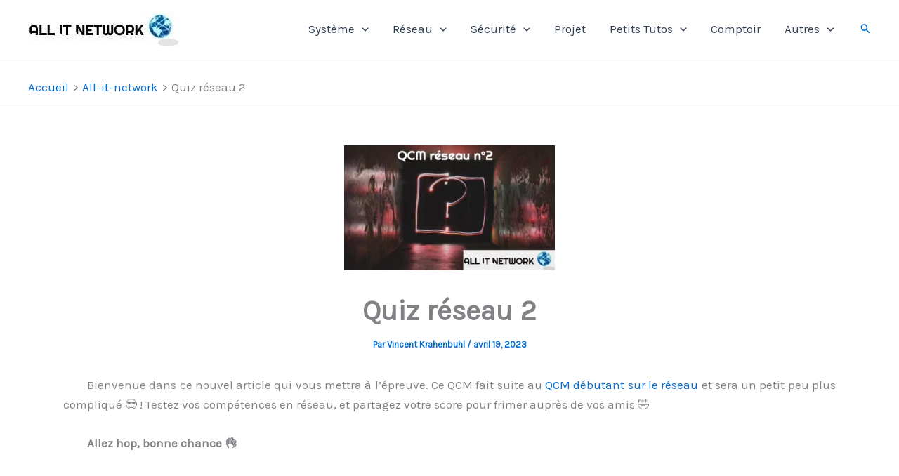

--- FILE ---
content_type: text/html; charset=utf-8
request_url: https://www.google.com/recaptcha/api2/aframe
body_size: 266
content:
<!DOCTYPE HTML><html><head><meta http-equiv="content-type" content="text/html; charset=UTF-8"></head><body><script nonce="CCRtqef27ybcwurJHzF3Cw">/** Anti-fraud and anti-abuse applications only. See google.com/recaptcha */ try{var clients={'sodar':'https://pagead2.googlesyndication.com/pagead/sodar?'};window.addEventListener("message",function(a){try{if(a.source===window.parent){var b=JSON.parse(a.data);var c=clients[b['id']];if(c){var d=document.createElement('img');d.src=c+b['params']+'&rc='+(localStorage.getItem("rc::a")?sessionStorage.getItem("rc::b"):"");window.document.body.appendChild(d);sessionStorage.setItem("rc::e",parseInt(sessionStorage.getItem("rc::e")||0)+1);localStorage.setItem("rc::h",'1769675276608');}}}catch(b){}});window.parent.postMessage("_grecaptcha_ready", "*");}catch(b){}</script></body></html>

--- FILE ---
content_type: text/css
request_url: https://all-it-network.com/wp-content/plugins/quiz-maker/public/css/theme_rect_dark.css
body_size: 998
content:
.ays_quiz_rect_dark .ays-quiz-answers .ays-field {
    text-align: left;
    border: 1px solid;
    border-radius: 3px;
    margin-bottom: 5px;
}

.ays_quiz_rect_dark .ays-quiz-answers .ays-field label:last-child {
    display: none;
}


.ays_quiz_rect_dark .ays_list_view_container label[for^="ays-answer"]:before {
    content: url('../images/traditional-checkbox-no.jpg') !important;
    margin-bottom: 8px;
    border: none;
    background: none !important;
    background-color: transparent!important;
    position: relative;
    top: 2px;
    display: inline;
}
.ays_quiz_rect_dark .rect_answer_correct_before:before {
    content: url('../images/traditional-checkbox-ok.jpg') !important;
    border: none;
    margin-bottom: 8px;
}
.ays_quiz_rect_dark .rect_answer_wrong_before:before {
    content: url('../images/traditional-checkbox-no.jpg') !important;
    border: none;
    margin-bottom: 8px;
}
[id^="ays-quiz-container-"].ays_quiz_rect_dark .ays-field input:checked+label.wrong:before,
[id^="ays-quiz-container-"].ays_quiz_rect_dark .ays-field input:checked+label.correct:before {
    border: none;
    background: none !important;
    background-color: transparent!important;    
}
.ays_quiz_rect_dark #ays-quiz-container-3 .ays-field input + label:hover {
    background: none;
}

.ays_quiz_rect_dark .ays-field input:checked + label:before {
    content: url('../images/traditional-checkbox-ok.jpg') !important;
    border: none;
    margin-bottom: 8px;
}

.ays_quiz_rect_dark label[for^="ays-answer-"], .ays_quiz_rect_dark p, .ays_quiz_rect_dark.ays_message {
    color: #fff;
    font-size: 16px;
}
.ays_quiz_rect_dark {
    min-height: 600px;
    width: 100%;
    background-color: #2C2C2C;
}
.ays_quiz_rect_dark label[for^="ays-answer-"], .ays_quiz_rect_dark p, .ays_quiz_rect_dark.ays_message {
    color: #fff;
    font-size: 16px;
}
.ays-quiz-container.ays_quiz_rect_dark .ays-field {
    text-align: left;
    margin-bottom: 10px;
}
.ays-quiz-container.ays_quiz_rect_dark .ays-field label{
    padding: 8px 0;
    padding-left: 10px;
    padding-right: 10px;
}

.ays-quiz-container.ays_quiz_rect_dark .ays-field label:hover{
    background:none !important;
}
.ays_quiz_rect_dark .ays_quiz_question{
    font-size: 25px !important;
    margin: 5px 0;
    font-family: 'Signika Negative Bold', sans-serif !important;
    font-weight: 400;
}
.ays_quiz_rect_dark #ays_finish_quiz_6 .action-button {
    background: none;
    border: 1px solid #333;
    color: #fff;
}

.ays-quiz-container.ays_quiz_rect_dark .ays_message{
    font-size:20px;
}
.ays_quiz_rect_dark .correct_div.checked_answer_div{    
    background-color: rgba(39,174,96,0.2) !important;
}
.ays_quiz_rect_dark .correct_div {
    background-color: rgba(39,174,96,0.2);
    border-color:green !important;
    opacity: 1 !important;
}

.ays_quiz_rect_dark .wrong_div.checked_answer_div{
    background-color: rgba(243,134,129,0.2) !important;       
}

.ays_quiz_rect_dark .wrong_div{
    border-color:red !important;
    opacity: 1 !important;
}
.ays_quiz_rect_dark .correct_div .correct{
    color:green !important;
}

.ays_quiz_rect_dark .wrong_div .wrong{
    color:red !important;
}

.ays_quiz_rect_dark .action-button {
    background: none;
    border: 1px solid;
}
.ays_quiz_rect_dark .ays-quiz-answers .ays-field {
    opacity: 0.6;
}

.ays_quiz_rect_dark .checked_answer_div{
    opacity: 1 !important;
}
.ays_quiz_rect_dark label[for^=ays-answer]:last-child:before{
    content: none;
}

.ays_quiz_rect_dark .ays_arrow {
    border: none;
}

.ays-quiz-container .ays-field.ays-select-field {
    padding: 0;
}

.ays_quiz_rect_dark .select2-container .select2-selection--single,
.ays_quiz_rect_dark .select2-container--default .select2-selection--single .select2-selection__rendered {
    height: 40px;
    line-height: 40px;
    font-size: 17px !important;
    width: 100%;
    color: white;
    display: inline-block;
}

.ays_quiz_rect_dark .ays-field .select2-container--default,
.ays_quiz_rect_dark .ays-field .select2-container--default .selection,
.ays_quiz_rect_dark .ays-field .select2-container--default .select2-selection {
    display: inline-block;
    width: 100%;
    background-color: #444;
    height: 40px;
}
.ays_quiz_rect_dark .select2-container--default .select2-selection--single {
    background: transparent;
    border: none;
    border-radius: unset;
}
.ays_quiz_rect_dark .select2-container--default .select2-selection--single:focus {
    outline: none;
    box-shadow: none;
}
.ays_quiz_rect_dark .select2-container .select2-selection--single .select2-selection__arrow b[role="presentation"] {
    border: none;
}
.ays_quiz_rect_dark .select2-container--default .select2-selection--single .select2-selection__arrow {
    top: 0;
    right: 10px;
}

.ays_quiz_rect_dark .select2-container--default .select2-results__option--highlighted[aria-selected] {
    color: #fff !important;
}
.ays_quiz_rect_dark .select2-container--default .select2-results__option[aria-selected="true"] {
    background-color: #aaa;
}
.ays_quiz_rect_dark .select2-container--default .select2-results__option {
    list-style-type: none;
    text-align: left;
    color: #000 !important;
}

--- FILE ---
content_type: application/javascript
request_url: https://all-it-network.com/wp-content/plugins/quiz-maker/public/js/theme_rect_dark.js
body_size: 1209
content:
jQuery(document).ready(function ($) {
    $(document).find('input[name^="ays_questions"]').on('change', function (e) {

        var _this = $(this);
        var parentStep = _this.parents('.step');
        var questionID = parentStep.data('questionId');
        var questionType = parentStep.attr('data-type');
        var answerId = _this.val();

        var quizContainer = $(e.target).parents('.ays-quiz-container');
        var quizForm = quizContainer.find('form.ays-quiz-form');
        var quizId = _this.parents('.ays-quiz-container').find('input[name="ays_quiz_id"]').val();

        var quizOptionsName = 'quizOptions_'+quizId;
        var myQuizOptions = [];
        if(typeof window[quizOptionsName] !== 'undefined'){
            for(var i in window[quizOptionsName]){
                if(window[quizOptionsName].hasOwnProperty(i)){
                     myQuizOptions[i] = (JSON.parse(window.atob(window[quizOptionsName][i])));
                }
            }
        }

        // if( typeof questionID != "undefined" && questionID !== null && quizForm.hasClass('enable_correction') ){

        //     var thisQuestionCorrectAnswer = myQuizOptions[questionID].question_answer.length <= 0 ? new Array() : myQuizOptions[questionID].question_answer;
        //     var ifCorrectAnswer = thisQuestionCorrectAnswer[answerId] == '' ? '' : thisQuestionCorrectAnswer[answerId];
        //     if( typeof ifCorrectAnswer != "undefined" ){
        //         _this.parents('.ays-field').find('input[name="ays_answer_correct[]"]').val(ifCorrectAnswer);

        //         if( ifCorrectAnswer == '0' && questionType === 'radio' && $(e.target).parents('form.ays-quiz-form').hasClass('enable_correction') ){

        //             for (var question_answer_ID in thisQuestionCorrectAnswer) {
        //                 var UserAnswered_true_or_false = thisQuestionCorrectAnswer[question_answer_ID];
        //                 parentStep.find('.ays-quiz-answers .ays-field input[value="'+ question_answer_ID +'"]').prev().val(UserAnswered_true_or_false);
        //             }
        //         }
        //     }
        // }

        if($(e.target).parents('.ays-quiz-container').hasClass('ays_quiz_rect_dark')){
            if($(e.target).parents('.step').hasClass('not_influence_to_score')){
                if($(e.target).attr('type') === 'radio') {
                    $(e.target).parents('.ays-quiz-answers').find('.checked_answer_div').removeClass('checked_answer_div');
                    $(e.target).parents('.ays-field').addClass('checked_answer_div');
                }
                if($(e.target).attr('type') === 'checkbox') {
                    if(!$(e.target).parents('.ays-field').hasClass('checked_answer_div')){
                        $(e.target).parents('.ays-field').addClass('checked_answer_div');
                    }else{
                        $(e.target).parents('.ays-field').removeClass('checked_answer_div');
                    }
                } 
                var checked_inputs = $(e.target).parents().eq(1).find('input:checked');
                if (checked_inputs.parents('div[data-question-id]').find('input.ays_next').hasClass('ays_display_none') && checked_inputs.parents('div[data-question-id]').find('i.ays_next_arrow').hasClass('ays_display_none')) {
                    if (checked_inputs.attr('type') === 'radio') {
                        checked_inputs.parents('div[data-question-id]').find('.ays_next').trigger('click');                    
                    }
                }
                return false;
            }

            if ($(e.target).parents().eq(4).hasClass('enable_correction') && 1 == 0) {
                // if ($(e.target).parents().eq(1).find('input[name="ays_answer_correct[]"]').length !== 0) {
                //     var checked_inputs = $(e.target).parents().eq(1).find('input:checked');
                //     if (checked_inputs.length === 1) {
                //         if ($(this).parent().find('input[name="ays_answer_correct[]"]').val() == 1) {
                //             $(this).parent().find('label[for^="ays-answer"]').addClass('correct');
                //             $(this).parent().find('label[for^="ays-answer"]').on('click',function(){return false;});
                //             $(this).parent().find('label[for^="ays-answer"]').parent().addClass('correct_div checked_answer_div');
                //         } else {
                //             $(this).parent().find('label[for^="ays-answer"]').addClass('wrong');
                //             $(this).parent().find('label[for^="ays-answer"]').on('click',function(){return false;});
                //             $(this).parent().find('label[for^="ays-answer"]').parent().addClass('wrong_div checked_answer_div');
                //         }
                //         if (checked_inputs.attr('type') === "radio") {
                //             $(e.target).parents('div[data-question-id]').find('input[name^="ays_questions"]').attr('disabled', true);
                //             $(e.target).parents('div[data-question-id]').find('input[name^="ays_questions"]').off('change');
                //         }
                //     }else{
                //         for(var i = 0; i < checked_inputs.length; i++){
                //             if ($(this).parent().find('input[name="ays_answer_correct[]"]').val() == 1) {
                //                 $(this).parent().find('label[for^="ays-answer"]').addClass('correct');
                //             $(this).parent().find('label[for^="ays-answer"]').on('click',function(){return false;});
                //                 $(this).parent().find('label[for^="ays-answer"]').parent().addClass('correct_div checked_answer_div');
                //             } else {
                //                 $(this).parent().find('label[for^="ays-answer"]').addClass('wrong');
                //             $(this).parent().find('label[for^="ays-answer"]').on('click',function(){return false;});
                //                 $(this).parent().find('label[for^="ays-answer"]').parent().addClass('wrong_div checked_answer_div');
                //             }
                //             if (checked_inputs.attr('type') === "radio") {
                //                 $(e.target).parents('div[data-question-id]').find('input[name^="ays_questions"]').attr('disabled', true);
                //                 $(e.target).parents('div[data-question-id]').find('input[name^="ays_questions"]').off('change');
                //             }
                //         }
                //     }                
                //     $(e.target).parents('div[data-question-id]').find('input[name^="ays_questions"]').next().css('background-color', "transparent");
                // }
            }else{
                if($(this).attr('type') === 'radio') {
                    $(this).parents('.ays-quiz-answers').find('.checked_answer_div').removeClass('checked_answer_div');
                    $(this).parents('.ays-field').addClass('checked_answer_div');
                }
                // if($(this).attr('type') === 'checkbox') {
                //     if(!$(this).parents('.ays-field').hasClass('checked_answer_div')){
                //         $(this).parents('.ays-field').addClass('checked_answer_div');
                //     }else{
                //         $(this).parents('.ays-field').removeClass('checked_answer_div');
                //     }
                // }   
            }
        }
    });
});


--- FILE ---
content_type: application/javascript
request_url: https://all-it-network.com/wp-content/plugins/quiz-maker/public/js/rating.min.js
body_size: 1937
content:
!function(C,e,n,T){"use strict";e=void 0!==e&&e.Math==Math?e:"undefined"!=typeof self&&self.Math==Math?self:Function("return this")(),C.fn.rating=function(m){var f,v=C(this),p=v.selector||"",b=(new Date).getTime(),h=[],y=m,x="string"==typeof y,R=[].slice.call(arguments,1);return v.each(function(){var e,i,a=C.isPlainObject(m)?C.extend(!0,{},C.fn.rating.settings,m):C.extend({},C.fn.rating.settings),n=a.namespace,o=a.className,t=a.metadata,r=a.selector,s=(a.error,"."+n),l="module-"+n,c=this,u=C(this).data(l),d=C(this),g=d.find(r.icon);i={initialize:function(){i.verbose("Initializing rating module",a),0===g.length&&i.setup.layout(),a.interactive?i.enable():i.disable(),i.set.initialLoad(),i.set.rating(i.get.initialRating()),i.remove.initialLoad(),i.instantiate()},instantiate:function(){i.verbose("Instantiating module",a),u=i,d.data(l,i)},destroy:function(){i.verbose("Destroying previous instance",u),i.remove.events(),d.removeData(l)},refresh:function(){g=d.find(r.icon)},setup:{layout:function(){var e=i.get.maxRating(),n=C.fn.rating.settings.templates.icon(e);i.debug("Generating icon html dynamically"),d.html(n),i.refresh()}},event:{mouseenter:function(){var e=C(this);e.nextAll().removeClass(o.selected),d.addClass(o.selected),e.addClass(o.selected).prevAll().addClass(o.selected)},mouseleave:function(){d.removeClass(o.selected),g.removeClass(o.selected)},click:function(){var e=C(this),n=i.get.rating(),t=g.index(e)+1;("auto"==a.clearable?1===g.length:a.clearable)&&n==t?i.clearRating():i.set.rating(t)}},clearRating:function(){i.debug("Clearing current rating"),i.set.rating(0)},bind:{events:function(){i.verbose("Binding events"),d.on("mouseenter"+s,r.icon,i.event.mouseenter).on("mouseleave"+s,r.icon,i.event.mouseleave).on("click"+s,r.icon,i.event.click)}},remove:{events:function(){i.verbose("Removing events"),d.off(s)},initialLoad:function(){e=!1}},enable:function(){i.debug("Setting rating to interactive mode"),i.bind.events(),d.removeClass(o.disabled)},disable:function(){i.debug("Setting rating to read-only mode"),i.remove.events(),d.addClass(o.disabled)},is:{initialLoad:function(){return e}},get:{initialRating:function(){return d.data(t.rating)!==T?(d.removeData(t.rating),d.data(t.rating)):a.initialRating},maxRating:function(){return d.data(t.maxRating)!==T?(d.removeData(t.maxRating),d.data(t.maxRating)):a.maxRating},rating:function(){var e=g.filter("."+o.active).length;return i.verbose("Current rating retrieved",e),e}},set:{rating:function(e){var n=0<=e-1?e-1:0,t=g.eq(n);d.removeClass(o.selected),g.removeClass(o.selected).removeClass(o.active),0<e&&(i.verbose("Setting current rating to",e),t.prevAll().addBack().addClass(o.active)),i.is.initialLoad()||a.onRate.call(c,e)},initialLoad:function(){e=!0}},setting:function(e,n){if(i.debug("Changing setting",e,n),C.isPlainObject(e))C.extend(!0,a,e);else{if(n===T)return a[e];C.isPlainObject(a[e])?C.extend(!0,a[e],n):a[e]=n}},internal:function(e,n){if(C.isPlainObject(e))C.extend(!0,i,e);else{if(n===T)return i[e];i[e]=n}},debug:function(){!a.silent&&a.debug&&(a.performance?i.performance.log(arguments):(i.debug=Function.prototype.bind.call(console.info,console,a.name+":"),i.debug.apply(console,arguments)))},verbose:function(){!a.silent&&a.verbose&&a.debug&&(a.performance?i.performance.log(arguments):(i.verbose=Function.prototype.bind.call(console.info,console,a.name+":"),i.verbose.apply(console,arguments)))},error:function(){a.silent||(i.error=Function.prototype.bind.call(console.error,console,a.name+":"),i.error.apply(console,arguments))},performance:{log:function(e){var n,t;a.performance&&(t=(n=(new Date).getTime())-(b||n),b=n,h.push({Name:e[0],Arguments:[].slice.call(e,1)||"",Element:c,"Execution Time":t})),clearTimeout(i.performance.timer),i.performance.timer=setTimeout(i.performance.display,500)},display:function(){var e=a.name+":",t=0;b=!1,clearTimeout(i.performance.timer),C.each(h,function(e,n){t+=n["Execution Time"]}),e+=" "+t+"ms",p&&(e+=" '"+p+"'"),1<v.length&&(e+=" ("+v.length+")"),(console.group!==T||console.table!==T)&&0<h.length&&(console.groupCollapsed(e),console.table?console.table(h):C.each(h,function(e,n){console.log(n.Name+": "+n["Execution Time"]+"ms")}),console.groupEnd()),h=[]}},invoke:function(i,e,n){var a,o,t,r=u;return e=e||R,n=c||n,"string"==typeof i&&r!==T&&(i=i.split(/[\. ]/),a=i.length-1,C.each(i,function(e,n){var t=e!=a?n+i[e+1].charAt(0).toUpperCase()+i[e+1].slice(1):i;if(C.isPlainObject(r[t])&&e!=a)r=r[t];else{if(r[t]!==T)return o=r[t],!1;if(!C.isPlainObject(r[n])||e==a)return r[n]!==T&&(o=r[n]),!1;r=r[n]}})),C.isFunction(o)?t=o.apply(n,e):o!==T&&(t=o),C.isArray(f)?f.push(t):f!==T?f=[f,t]:t!==T&&(f=t),o}},x?(u===T&&i.initialize(),i.invoke(y)):(u!==T&&u.invoke("destroy"),i.initialize())}),f!==T?f:this},C.fn.rating.settings={name:"Rating",namespace:"rating",slent:!1,debug:!1,verbose:!1,performance:!0,initialRating:0,interactive:!0,maxRating:4,clearable:"auto",fireOnInit:!1,onRate:function(e){},error:{method:"The method you called is not defined",noMaximum:"No maximum rating specified. Cannot generate HTML automatically"},metadata:{rating:"rating",maxRating:"maxRating"},className:{active:"active",disabled:"disabled",selected:"selected",loading:"loading"},selector:{icon:".icon"},templates:{icon:function(e){for(var n=1,t="";n<=e;)t+='<i class="icon"></i>',n++;return t}}}}(jQuery,window,document);

--- FILE ---
content_type: application/javascript; charset=utf-8
request_url: https://fundingchoicesmessages.google.com/f/AGSKWxXYMJL7RHfR3py1tAjZapHi7tRG3hdR-Uod1dOZGYxUZLSfTgddOdSm8hrft37tX9B8-uVI1lM6q9thRFrCifZTckjGdpxU_xbHnC4Ls-ttu5w1fntepKB_OXGPTsi-08dhYOqp_eTp-D7qNHpejfrXVfHAuMOlxHN-t4ls6A0RBktu0fS_1aZoCsr1/_/ad-refresh-.nz/ads//eas-fif.htm_ads_text.-adsonar.
body_size: -1285
content:
window['48c7106a-2ce3-4d54-a183-0ef7e3c2889f'] = true;